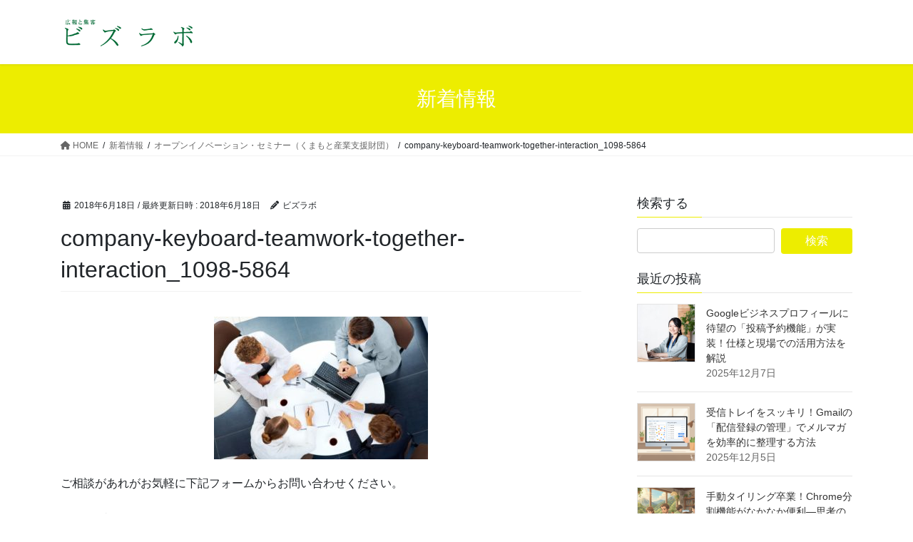

--- FILE ---
content_type: text/html; charset=UTF-8
request_url: https://biz-labo.biz/2018/06/184503.html/company-keyboard-teamwork-together-interaction_1098-5864
body_size: 16209
content:
<!DOCTYPE html>
<html lang="ja">
<head>
<meta charset="utf-8">
<meta http-equiv="X-UA-Compatible" content="IE=edge">
<meta name="viewport" content="width=device-width, initial-scale=1">
<!-- Google Tag Manager -->
<script>(function(w,d,s,l,i){w[l]=w[l]||[];w[l].push({'gtm.start':
new Date().getTime(),event:'gtm.js'});var f=d.getElementsByTagName(s)[0],
j=d.createElement(s),dl=l!='dataLayer'?'&l='+l:'';j.async=true;j.src=
'https://www.googletagmanager.com/gtm.js?id='+i+dl;f.parentNode.insertBefore(j,f);
})(window,document,'script','dataLayer','GTM-T7GHWFB');</script>
<!-- End Google Tag Manager --><title>company-keyboard-teamwork-together-interaction_1098-5864 | 広報支援・集客支援 熊本市｜ビズラボ</title>
<meta name='robots' content='max-image-preview:large' />
<link rel='dns-prefetch' href='//challenges.cloudflare.com' />
<link rel="alternate" type="application/rss+xml" title="広報支援・集客支援 熊本市｜ビズラボ &raquo; フィード" href="https://biz-labo.biz/feed" />
<link rel="alternate" type="application/rss+xml" title="広報支援・集客支援 熊本市｜ビズラボ &raquo; コメントフィード" href="https://biz-labo.biz/comments/feed" />
<link rel="alternate" type="application/rss+xml" title="広報支援・集客支援 熊本市｜ビズラボ &raquo; company-keyboard-teamwork-together-interaction_1098-5864 のコメントのフィード" href="https://biz-labo.biz/2018/06/184503.html/company-keyboard-teamwork-together-interaction_1098-5864/feed" />
<link rel="alternate" title="oEmbed (JSON)" type="application/json+oembed" href="https://biz-labo.biz/wp-json/oembed/1.0/embed?url=https%3A%2F%2Fbiz-labo.biz%2F2018%2F06%2F184503.html%2Fcompany-keyboard-teamwork-together-interaction_1098-5864" />
<link rel="alternate" title="oEmbed (XML)" type="text/xml+oembed" href="https://biz-labo.biz/wp-json/oembed/1.0/embed?url=https%3A%2F%2Fbiz-labo.biz%2F2018%2F06%2F184503.html%2Fcompany-keyboard-teamwork-together-interaction_1098-5864&#038;format=xml" />
<meta name="description" content="" /><style id='wp-img-auto-sizes-contain-inline-css' type='text/css'>
img:is([sizes=auto i],[sizes^="auto," i]){contain-intrinsic-size:3000px 1500px}
/*# sourceURL=wp-img-auto-sizes-contain-inline-css */
</style>
<link rel='stylesheet' id='vkExUnit_common_style-css' href='https://biz-labo.biz/wp-content/plugins/vk-all-in-one-expansion-unit/assets/css/vkExUnit_style.css?ver=9.112.4.0' type='text/css' media='all' />
<style id='vkExUnit_common_style-inline-css' type='text/css'>
:root {--ver_page_top_button_url:url(https://biz-labo.biz/wp-content/plugins/vk-all-in-one-expansion-unit/assets/images/to-top-btn-icon.svg);}@font-face {font-weight: normal;font-style: normal;font-family: "vk_sns";src: url("https://biz-labo.biz/wp-content/plugins/vk-all-in-one-expansion-unit/inc/sns/icons/fonts/vk_sns.eot?-bq20cj");src: url("https://biz-labo.biz/wp-content/plugins/vk-all-in-one-expansion-unit/inc/sns/icons/fonts/vk_sns.eot?#iefix-bq20cj") format("embedded-opentype"),url("https://biz-labo.biz/wp-content/plugins/vk-all-in-one-expansion-unit/inc/sns/icons/fonts/vk_sns.woff?-bq20cj") format("woff"),url("https://biz-labo.biz/wp-content/plugins/vk-all-in-one-expansion-unit/inc/sns/icons/fonts/vk_sns.ttf?-bq20cj") format("truetype"),url("https://biz-labo.biz/wp-content/plugins/vk-all-in-one-expansion-unit/inc/sns/icons/fonts/vk_sns.svg?-bq20cj#vk_sns") format("svg");}
.veu_promotion-alert__content--text {border: 1px solid rgba(0,0,0,0.125);padding: 0.5em 1em;border-radius: var(--vk-size-radius);margin-bottom: var(--vk-margin-block-bottom);font-size: 0.875rem;}/* Alert Content部分に段落タグを入れた場合に最後の段落の余白を0にする */.veu_promotion-alert__content--text p:last-of-type{margin-bottom:0;margin-top: 0;}
/*# sourceURL=vkExUnit_common_style-inline-css */
</style>
<style id='wp-emoji-styles-inline-css' type='text/css'>

	img.wp-smiley, img.emoji {
		display: inline !important;
		border: none !important;
		box-shadow: none !important;
		height: 1em !important;
		width: 1em !important;
		margin: 0 0.07em !important;
		vertical-align: -0.1em !important;
		background: none !important;
		padding: 0 !important;
	}
/*# sourceURL=wp-emoji-styles-inline-css */
</style>
<style id='wp-block-library-inline-css' type='text/css'>
:root{--wp-block-synced-color:#7a00df;--wp-block-synced-color--rgb:122,0,223;--wp-bound-block-color:var(--wp-block-synced-color);--wp-editor-canvas-background:#ddd;--wp-admin-theme-color:#007cba;--wp-admin-theme-color--rgb:0,124,186;--wp-admin-theme-color-darker-10:#006ba1;--wp-admin-theme-color-darker-10--rgb:0,107,160.5;--wp-admin-theme-color-darker-20:#005a87;--wp-admin-theme-color-darker-20--rgb:0,90,135;--wp-admin-border-width-focus:2px}@media (min-resolution:192dpi){:root{--wp-admin-border-width-focus:1.5px}}.wp-element-button{cursor:pointer}:root .has-very-light-gray-background-color{background-color:#eee}:root .has-very-dark-gray-background-color{background-color:#313131}:root .has-very-light-gray-color{color:#eee}:root .has-very-dark-gray-color{color:#313131}:root .has-vivid-green-cyan-to-vivid-cyan-blue-gradient-background{background:linear-gradient(135deg,#00d084,#0693e3)}:root .has-purple-crush-gradient-background{background:linear-gradient(135deg,#34e2e4,#4721fb 50%,#ab1dfe)}:root .has-hazy-dawn-gradient-background{background:linear-gradient(135deg,#faaca8,#dad0ec)}:root .has-subdued-olive-gradient-background{background:linear-gradient(135deg,#fafae1,#67a671)}:root .has-atomic-cream-gradient-background{background:linear-gradient(135deg,#fdd79a,#004a59)}:root .has-nightshade-gradient-background{background:linear-gradient(135deg,#330968,#31cdcf)}:root .has-midnight-gradient-background{background:linear-gradient(135deg,#020381,#2874fc)}:root{--wp--preset--font-size--normal:16px;--wp--preset--font-size--huge:42px}.has-regular-font-size{font-size:1em}.has-larger-font-size{font-size:2.625em}.has-normal-font-size{font-size:var(--wp--preset--font-size--normal)}.has-huge-font-size{font-size:var(--wp--preset--font-size--huge)}.has-text-align-center{text-align:center}.has-text-align-left{text-align:left}.has-text-align-right{text-align:right}.has-fit-text{white-space:nowrap!important}#end-resizable-editor-section{display:none}.aligncenter{clear:both}.items-justified-left{justify-content:flex-start}.items-justified-center{justify-content:center}.items-justified-right{justify-content:flex-end}.items-justified-space-between{justify-content:space-between}.screen-reader-text{border:0;clip-path:inset(50%);height:1px;margin:-1px;overflow:hidden;padding:0;position:absolute;width:1px;word-wrap:normal!important}.screen-reader-text:focus{background-color:#ddd;clip-path:none;color:#444;display:block;font-size:1em;height:auto;left:5px;line-height:normal;padding:15px 23px 14px;text-decoration:none;top:5px;width:auto;z-index:100000}html :where(.has-border-color){border-style:solid}html :where([style*=border-top-color]){border-top-style:solid}html :where([style*=border-right-color]){border-right-style:solid}html :where([style*=border-bottom-color]){border-bottom-style:solid}html :where([style*=border-left-color]){border-left-style:solid}html :where([style*=border-width]){border-style:solid}html :where([style*=border-top-width]){border-top-style:solid}html :where([style*=border-right-width]){border-right-style:solid}html :where([style*=border-bottom-width]){border-bottom-style:solid}html :where([style*=border-left-width]){border-left-style:solid}html :where(img[class*=wp-image-]){height:auto;max-width:100%}:where(figure){margin:0 0 1em}html :where(.is-position-sticky){--wp-admin--admin-bar--position-offset:var(--wp-admin--admin-bar--height,0px)}@media screen and (max-width:600px){html :where(.is-position-sticky){--wp-admin--admin-bar--position-offset:0px}}
.vk-cols--reverse{flex-direction:row-reverse}.vk-cols--hasbtn{margin-bottom:0}.vk-cols--hasbtn>.row>.vk_gridColumn_item,.vk-cols--hasbtn>.wp-block-column{position:relative;padding-bottom:3em}.vk-cols--hasbtn>.row>.vk_gridColumn_item>.wp-block-buttons,.vk-cols--hasbtn>.row>.vk_gridColumn_item>.vk_button,.vk-cols--hasbtn>.wp-block-column>.wp-block-buttons,.vk-cols--hasbtn>.wp-block-column>.vk_button{position:absolute;bottom:0;width:100%}.vk-cols--fit.wp-block-columns{gap:0}.vk-cols--fit.wp-block-columns,.vk-cols--fit.wp-block-columns:not(.is-not-stacked-on-mobile){margin-top:0;margin-bottom:0;justify-content:space-between}.vk-cols--fit.wp-block-columns>.wp-block-column *:last-child,.vk-cols--fit.wp-block-columns:not(.is-not-stacked-on-mobile)>.wp-block-column *:last-child{margin-bottom:0}.vk-cols--fit.wp-block-columns>.wp-block-column>.wp-block-cover,.vk-cols--fit.wp-block-columns:not(.is-not-stacked-on-mobile)>.wp-block-column>.wp-block-cover{margin-top:0}.vk-cols--fit.wp-block-columns.has-background,.vk-cols--fit.wp-block-columns:not(.is-not-stacked-on-mobile).has-background{padding:0}@media(max-width: 599px){.vk-cols--fit.wp-block-columns:not(.has-background)>.wp-block-column:not(.has-background),.vk-cols--fit.wp-block-columns:not(.is-not-stacked-on-mobile):not(.has-background)>.wp-block-column:not(.has-background){padding-left:0 !important;padding-right:0 !important}}@media(min-width: 782px){.vk-cols--fit.wp-block-columns .block-editor-block-list__block.wp-block-column:not(:first-child),.vk-cols--fit.wp-block-columns>.wp-block-column:not(:first-child),.vk-cols--fit.wp-block-columns:not(.is-not-stacked-on-mobile) .block-editor-block-list__block.wp-block-column:not(:first-child),.vk-cols--fit.wp-block-columns:not(.is-not-stacked-on-mobile)>.wp-block-column:not(:first-child){margin-left:0}}@media(min-width: 600px)and (max-width: 781px){.vk-cols--fit.wp-block-columns .wp-block-column:nth-child(2n),.vk-cols--fit.wp-block-columns:not(.is-not-stacked-on-mobile) .wp-block-column:nth-child(2n){margin-left:0}.vk-cols--fit.wp-block-columns .wp-block-column:not(:only-child),.vk-cols--fit.wp-block-columns:not(.is-not-stacked-on-mobile) .wp-block-column:not(:only-child){flex-basis:50% !important}}.vk-cols--fit--gap1.wp-block-columns{gap:1px}@media(min-width: 600px)and (max-width: 781px){.vk-cols--fit--gap1.wp-block-columns .wp-block-column:not(:only-child){flex-basis:calc(50% - 1px) !important}}.vk-cols--fit.vk-cols--grid>.block-editor-block-list__block,.vk-cols--fit.vk-cols--grid>.wp-block-column,.vk-cols--fit.vk-cols--grid:not(.is-not-stacked-on-mobile)>.block-editor-block-list__block,.vk-cols--fit.vk-cols--grid:not(.is-not-stacked-on-mobile)>.wp-block-column{flex-basis:50%;box-sizing:border-box}@media(max-width: 599px){.vk-cols--fit.vk-cols--grid.vk-cols--grid--alignfull>.wp-block-column:nth-child(2)>.wp-block-cover,.vk-cols--fit.vk-cols--grid.vk-cols--grid--alignfull>.wp-block-column:nth-child(2)>.vk_outer,.vk-cols--fit.vk-cols--grid:not(.is-not-stacked-on-mobile).vk-cols--grid--alignfull>.wp-block-column:nth-child(2)>.wp-block-cover,.vk-cols--fit.vk-cols--grid:not(.is-not-stacked-on-mobile).vk-cols--grid--alignfull>.wp-block-column:nth-child(2)>.vk_outer{width:100vw;margin-right:calc((100% - 100vw)/2);margin-left:calc((100% - 100vw)/2)}}@media(min-width: 600px){.vk-cols--fit.vk-cols--grid.vk-cols--grid--alignfull>.wp-block-column:nth-child(2)>.wp-block-cover,.vk-cols--fit.vk-cols--grid.vk-cols--grid--alignfull>.wp-block-column:nth-child(2)>.vk_outer,.vk-cols--fit.vk-cols--grid:not(.is-not-stacked-on-mobile).vk-cols--grid--alignfull>.wp-block-column:nth-child(2)>.wp-block-cover,.vk-cols--fit.vk-cols--grid:not(.is-not-stacked-on-mobile).vk-cols--grid--alignfull>.wp-block-column:nth-child(2)>.vk_outer{margin-right:calc(100% - 50vw);width:50vw}}@media(min-width: 600px){.vk-cols--fit.vk-cols--grid.vk-cols--grid--alignfull.vk-cols--reverse>.wp-block-column,.vk-cols--fit.vk-cols--grid:not(.is-not-stacked-on-mobile).vk-cols--grid--alignfull.vk-cols--reverse>.wp-block-column{margin-left:0;margin-right:0}.vk-cols--fit.vk-cols--grid.vk-cols--grid--alignfull.vk-cols--reverse>.wp-block-column:nth-child(2)>.wp-block-cover,.vk-cols--fit.vk-cols--grid.vk-cols--grid--alignfull.vk-cols--reverse>.wp-block-column:nth-child(2)>.vk_outer,.vk-cols--fit.vk-cols--grid:not(.is-not-stacked-on-mobile).vk-cols--grid--alignfull.vk-cols--reverse>.wp-block-column:nth-child(2)>.wp-block-cover,.vk-cols--fit.vk-cols--grid:not(.is-not-stacked-on-mobile).vk-cols--grid--alignfull.vk-cols--reverse>.wp-block-column:nth-child(2)>.vk_outer{margin-left:calc(100% - 50vw)}}.vk-cols--menu h2,.vk-cols--menu h3,.vk-cols--menu h4,.vk-cols--menu h5{margin-bottom:.2em;text-shadow:#000 0 0 10px}.vk-cols--menu h2:first-child,.vk-cols--menu h3:first-child,.vk-cols--menu h4:first-child,.vk-cols--menu h5:first-child{margin-top:0}.vk-cols--menu p{margin-bottom:1rem;text-shadow:#000 0 0 10px}.vk-cols--menu .wp-block-cover__inner-container:last-child{margin-bottom:0}.vk-cols--fitbnrs .wp-block-column .wp-block-cover:hover img{filter:unset}.vk-cols--fitbnrs .wp-block-column .wp-block-cover:hover{background-color:unset}.vk-cols--fitbnrs .wp-block-column .wp-block-cover:hover .wp-block-cover__image-background{filter:unset !important}.vk-cols--fitbnrs .wp-block-cover .wp-block-cover__inner-container{position:absolute;height:100%;width:100%}.vk-cols--fitbnrs .vk_button{height:100%;margin:0}.vk-cols--fitbnrs .vk_button .vk_button_btn,.vk-cols--fitbnrs .vk_button .btn{height:100%;width:100%;border:none;box-shadow:none;background-color:unset !important;transition:unset}.vk-cols--fitbnrs .vk_button .vk_button_btn:hover,.vk-cols--fitbnrs .vk_button .btn:hover{transition:unset}.vk-cols--fitbnrs .vk_button .vk_button_btn:after,.vk-cols--fitbnrs .vk_button .btn:after{border:none}.vk-cols--fitbnrs .vk_button .vk_button_link_txt{width:100%;position:absolute;top:50%;left:50%;transform:translateY(-50%) translateX(-50%);font-size:2rem;text-shadow:#000 0 0 10px}.vk-cols--fitbnrs .vk_button .vk_button_link_subCaption{width:100%;position:absolute;top:calc(50% + 2.2em);left:50%;transform:translateY(-50%) translateX(-50%);text-shadow:#000 0 0 10px}@media(min-width: 992px){.vk-cols--media.wp-block-columns{gap:3rem}}.vk-fit-map figure{margin-bottom:0}.vk-fit-map iframe{position:relative;margin-bottom:0;display:block;max-height:400px;width:100vw}.vk-fit-map:is(.alignfull,.alignwide) div{max-width:100%}.vk-table--th--width25 :where(tr>*:first-child){width:25%}.vk-table--th--width30 :where(tr>*:first-child){width:30%}.vk-table--th--width35 :where(tr>*:first-child){width:35%}.vk-table--th--width40 :where(tr>*:first-child){width:40%}.vk-table--th--bg-bright :where(tr>*:first-child){background-color:var(--wp--preset--color--bg-secondary, rgba(0, 0, 0, 0.05))}@media(max-width: 599px){.vk-table--mobile-block :is(th,td){width:100%;display:block}.vk-table--mobile-block.wp-block-table table :is(th,td){border-top:none}}.vk-table--width--th25 :where(tr>*:first-child){width:25%}.vk-table--width--th30 :where(tr>*:first-child){width:30%}.vk-table--width--th35 :where(tr>*:first-child){width:35%}.vk-table--width--th40 :where(tr>*:first-child){width:40%}.no-margin{margin:0}@media(max-width: 599px){.wp-block-image.vk-aligncenter--mobile>.alignright{float:none;margin-left:auto;margin-right:auto}.vk-no-padding-horizontal--mobile{padding-left:0 !important;padding-right:0 !important}}
/* VK Color Palettes */

/*# sourceURL=wp-block-library-inline-css */
</style><style id='wp-block-paragraph-inline-css' type='text/css'>
.is-small-text{font-size:.875em}.is-regular-text{font-size:1em}.is-large-text{font-size:2.25em}.is-larger-text{font-size:3em}.has-drop-cap:not(:focus):first-letter{float:left;font-size:8.4em;font-style:normal;font-weight:100;line-height:.68;margin:.05em .1em 0 0;text-transform:uppercase}body.rtl .has-drop-cap:not(:focus):first-letter{float:none;margin-left:.1em}p.has-drop-cap.has-background{overflow:hidden}:root :where(p.has-background){padding:1.25em 2.375em}:where(p.has-text-color:not(.has-link-color)) a{color:inherit}p.has-text-align-left[style*="writing-mode:vertical-lr"],p.has-text-align-right[style*="writing-mode:vertical-rl"]{rotate:180deg}
/*# sourceURL=https://biz-labo.biz/wp-includes/blocks/paragraph/style.min.css */
</style>
<style id='global-styles-inline-css' type='text/css'>
:root{--wp--preset--aspect-ratio--square: 1;--wp--preset--aspect-ratio--4-3: 4/3;--wp--preset--aspect-ratio--3-4: 3/4;--wp--preset--aspect-ratio--3-2: 3/2;--wp--preset--aspect-ratio--2-3: 2/3;--wp--preset--aspect-ratio--16-9: 16/9;--wp--preset--aspect-ratio--9-16: 9/16;--wp--preset--color--black: #000000;--wp--preset--color--cyan-bluish-gray: #abb8c3;--wp--preset--color--white: #ffffff;--wp--preset--color--pale-pink: #f78da7;--wp--preset--color--vivid-red: #cf2e2e;--wp--preset--color--luminous-vivid-orange: #ff6900;--wp--preset--color--luminous-vivid-amber: #fcb900;--wp--preset--color--light-green-cyan: #7bdcb5;--wp--preset--color--vivid-green-cyan: #00d084;--wp--preset--color--pale-cyan-blue: #8ed1fc;--wp--preset--color--vivid-cyan-blue: #0693e3;--wp--preset--color--vivid-purple: #9b51e0;--wp--preset--gradient--vivid-cyan-blue-to-vivid-purple: linear-gradient(135deg,rgb(6,147,227) 0%,rgb(155,81,224) 100%);--wp--preset--gradient--light-green-cyan-to-vivid-green-cyan: linear-gradient(135deg,rgb(122,220,180) 0%,rgb(0,208,130) 100%);--wp--preset--gradient--luminous-vivid-amber-to-luminous-vivid-orange: linear-gradient(135deg,rgb(252,185,0) 0%,rgb(255,105,0) 100%);--wp--preset--gradient--luminous-vivid-orange-to-vivid-red: linear-gradient(135deg,rgb(255,105,0) 0%,rgb(207,46,46) 100%);--wp--preset--gradient--very-light-gray-to-cyan-bluish-gray: linear-gradient(135deg,rgb(238,238,238) 0%,rgb(169,184,195) 100%);--wp--preset--gradient--cool-to-warm-spectrum: linear-gradient(135deg,rgb(74,234,220) 0%,rgb(151,120,209) 20%,rgb(207,42,186) 40%,rgb(238,44,130) 60%,rgb(251,105,98) 80%,rgb(254,248,76) 100%);--wp--preset--gradient--blush-light-purple: linear-gradient(135deg,rgb(255,206,236) 0%,rgb(152,150,240) 100%);--wp--preset--gradient--blush-bordeaux: linear-gradient(135deg,rgb(254,205,165) 0%,rgb(254,45,45) 50%,rgb(107,0,62) 100%);--wp--preset--gradient--luminous-dusk: linear-gradient(135deg,rgb(255,203,112) 0%,rgb(199,81,192) 50%,rgb(65,88,208) 100%);--wp--preset--gradient--pale-ocean: linear-gradient(135deg,rgb(255,245,203) 0%,rgb(182,227,212) 50%,rgb(51,167,181) 100%);--wp--preset--gradient--electric-grass: linear-gradient(135deg,rgb(202,248,128) 0%,rgb(113,206,126) 100%);--wp--preset--gradient--midnight: linear-gradient(135deg,rgb(2,3,129) 0%,rgb(40,116,252) 100%);--wp--preset--font-size--small: 13px;--wp--preset--font-size--medium: 20px;--wp--preset--font-size--large: 36px;--wp--preset--font-size--x-large: 42px;--wp--preset--spacing--20: 0.44rem;--wp--preset--spacing--30: 0.67rem;--wp--preset--spacing--40: 1rem;--wp--preset--spacing--50: 1.5rem;--wp--preset--spacing--60: 2.25rem;--wp--preset--spacing--70: 3.38rem;--wp--preset--spacing--80: 5.06rem;--wp--preset--shadow--natural: 6px 6px 9px rgba(0, 0, 0, 0.2);--wp--preset--shadow--deep: 12px 12px 50px rgba(0, 0, 0, 0.4);--wp--preset--shadow--sharp: 6px 6px 0px rgba(0, 0, 0, 0.2);--wp--preset--shadow--outlined: 6px 6px 0px -3px rgb(255, 255, 255), 6px 6px rgb(0, 0, 0);--wp--preset--shadow--crisp: 6px 6px 0px rgb(0, 0, 0);}:where(.is-layout-flex){gap: 0.5em;}:where(.is-layout-grid){gap: 0.5em;}body .is-layout-flex{display: flex;}.is-layout-flex{flex-wrap: wrap;align-items: center;}.is-layout-flex > :is(*, div){margin: 0;}body .is-layout-grid{display: grid;}.is-layout-grid > :is(*, div){margin: 0;}:where(.wp-block-columns.is-layout-flex){gap: 2em;}:where(.wp-block-columns.is-layout-grid){gap: 2em;}:where(.wp-block-post-template.is-layout-flex){gap: 1.25em;}:where(.wp-block-post-template.is-layout-grid){gap: 1.25em;}.has-black-color{color: var(--wp--preset--color--black) !important;}.has-cyan-bluish-gray-color{color: var(--wp--preset--color--cyan-bluish-gray) !important;}.has-white-color{color: var(--wp--preset--color--white) !important;}.has-pale-pink-color{color: var(--wp--preset--color--pale-pink) !important;}.has-vivid-red-color{color: var(--wp--preset--color--vivid-red) !important;}.has-luminous-vivid-orange-color{color: var(--wp--preset--color--luminous-vivid-orange) !important;}.has-luminous-vivid-amber-color{color: var(--wp--preset--color--luminous-vivid-amber) !important;}.has-light-green-cyan-color{color: var(--wp--preset--color--light-green-cyan) !important;}.has-vivid-green-cyan-color{color: var(--wp--preset--color--vivid-green-cyan) !important;}.has-pale-cyan-blue-color{color: var(--wp--preset--color--pale-cyan-blue) !important;}.has-vivid-cyan-blue-color{color: var(--wp--preset--color--vivid-cyan-blue) !important;}.has-vivid-purple-color{color: var(--wp--preset--color--vivid-purple) !important;}.has-black-background-color{background-color: var(--wp--preset--color--black) !important;}.has-cyan-bluish-gray-background-color{background-color: var(--wp--preset--color--cyan-bluish-gray) !important;}.has-white-background-color{background-color: var(--wp--preset--color--white) !important;}.has-pale-pink-background-color{background-color: var(--wp--preset--color--pale-pink) !important;}.has-vivid-red-background-color{background-color: var(--wp--preset--color--vivid-red) !important;}.has-luminous-vivid-orange-background-color{background-color: var(--wp--preset--color--luminous-vivid-orange) !important;}.has-luminous-vivid-amber-background-color{background-color: var(--wp--preset--color--luminous-vivid-amber) !important;}.has-light-green-cyan-background-color{background-color: var(--wp--preset--color--light-green-cyan) !important;}.has-vivid-green-cyan-background-color{background-color: var(--wp--preset--color--vivid-green-cyan) !important;}.has-pale-cyan-blue-background-color{background-color: var(--wp--preset--color--pale-cyan-blue) !important;}.has-vivid-cyan-blue-background-color{background-color: var(--wp--preset--color--vivid-cyan-blue) !important;}.has-vivid-purple-background-color{background-color: var(--wp--preset--color--vivid-purple) !important;}.has-black-border-color{border-color: var(--wp--preset--color--black) !important;}.has-cyan-bluish-gray-border-color{border-color: var(--wp--preset--color--cyan-bluish-gray) !important;}.has-white-border-color{border-color: var(--wp--preset--color--white) !important;}.has-pale-pink-border-color{border-color: var(--wp--preset--color--pale-pink) !important;}.has-vivid-red-border-color{border-color: var(--wp--preset--color--vivid-red) !important;}.has-luminous-vivid-orange-border-color{border-color: var(--wp--preset--color--luminous-vivid-orange) !important;}.has-luminous-vivid-amber-border-color{border-color: var(--wp--preset--color--luminous-vivid-amber) !important;}.has-light-green-cyan-border-color{border-color: var(--wp--preset--color--light-green-cyan) !important;}.has-vivid-green-cyan-border-color{border-color: var(--wp--preset--color--vivid-green-cyan) !important;}.has-pale-cyan-blue-border-color{border-color: var(--wp--preset--color--pale-cyan-blue) !important;}.has-vivid-cyan-blue-border-color{border-color: var(--wp--preset--color--vivid-cyan-blue) !important;}.has-vivid-purple-border-color{border-color: var(--wp--preset--color--vivid-purple) !important;}.has-vivid-cyan-blue-to-vivid-purple-gradient-background{background: var(--wp--preset--gradient--vivid-cyan-blue-to-vivid-purple) !important;}.has-light-green-cyan-to-vivid-green-cyan-gradient-background{background: var(--wp--preset--gradient--light-green-cyan-to-vivid-green-cyan) !important;}.has-luminous-vivid-amber-to-luminous-vivid-orange-gradient-background{background: var(--wp--preset--gradient--luminous-vivid-amber-to-luminous-vivid-orange) !important;}.has-luminous-vivid-orange-to-vivid-red-gradient-background{background: var(--wp--preset--gradient--luminous-vivid-orange-to-vivid-red) !important;}.has-very-light-gray-to-cyan-bluish-gray-gradient-background{background: var(--wp--preset--gradient--very-light-gray-to-cyan-bluish-gray) !important;}.has-cool-to-warm-spectrum-gradient-background{background: var(--wp--preset--gradient--cool-to-warm-spectrum) !important;}.has-blush-light-purple-gradient-background{background: var(--wp--preset--gradient--blush-light-purple) !important;}.has-blush-bordeaux-gradient-background{background: var(--wp--preset--gradient--blush-bordeaux) !important;}.has-luminous-dusk-gradient-background{background: var(--wp--preset--gradient--luminous-dusk) !important;}.has-pale-ocean-gradient-background{background: var(--wp--preset--gradient--pale-ocean) !important;}.has-electric-grass-gradient-background{background: var(--wp--preset--gradient--electric-grass) !important;}.has-midnight-gradient-background{background: var(--wp--preset--gradient--midnight) !important;}.has-small-font-size{font-size: var(--wp--preset--font-size--small) !important;}.has-medium-font-size{font-size: var(--wp--preset--font-size--medium) !important;}.has-large-font-size{font-size: var(--wp--preset--font-size--large) !important;}.has-x-large-font-size{font-size: var(--wp--preset--font-size--x-large) !important;}
/*# sourceURL=global-styles-inline-css */
</style>

<style id='classic-theme-styles-inline-css' type='text/css'>
/*! This file is auto-generated */
.wp-block-button__link{color:#fff;background-color:#32373c;border-radius:9999px;box-shadow:none;text-decoration:none;padding:calc(.667em + 2px) calc(1.333em + 2px);font-size:1.125em}.wp-block-file__button{background:#32373c;color:#fff;text-decoration:none}
/*# sourceURL=/wp-includes/css/classic-themes.min.css */
</style>
<link rel='stylesheet' id='vk-swiper-style-css' href='https://biz-labo.biz/wp-content/plugins/vk-blocks/vendor/vektor-inc/vk-swiper/src/assets/css/swiper-bundle.min.css?ver=11.0.2' type='text/css' media='all' />
<link rel='stylesheet' id='bootstrap-4-style-css' href='https://biz-labo.biz/wp-content/themes/lightning/_g2/library/bootstrap-4/css/bootstrap.min.css?ver=4.5.0' type='text/css' media='all' />
<link rel='stylesheet' id='lightning-common-style-css' href='https://biz-labo.biz/wp-content/themes/lightning/_g2/assets/css/common.css?ver=15.32.3' type='text/css' media='all' />
<style id='lightning-common-style-inline-css' type='text/css'>
/* vk-mobile-nav */:root {--vk-mobile-nav-menu-btn-bg-src: url("https://biz-labo.biz/wp-content/themes/lightning/_g2/inc/vk-mobile-nav/package/images/vk-menu-btn-black.svg");--vk-mobile-nav-menu-btn-close-bg-src: url("https://biz-labo.biz/wp-content/themes/lightning/_g2/inc/vk-mobile-nav/package/images/vk-menu-close-black.svg");--vk-menu-acc-icon-open-black-bg-src: url("https://biz-labo.biz/wp-content/themes/lightning/_g2/inc/vk-mobile-nav/package/images/vk-menu-acc-icon-open-black.svg");--vk-menu-acc-icon-open-white-bg-src: url("https://biz-labo.biz/wp-content/themes/lightning/_g2/inc/vk-mobile-nav/package/images/vk-menu-acc-icon-open-white.svg");--vk-menu-acc-icon-close-black-bg-src: url("https://biz-labo.biz/wp-content/themes/lightning/_g2/inc/vk-mobile-nav/package/images/vk-menu-close-black.svg");--vk-menu-acc-icon-close-white-bg-src: url("https://biz-labo.biz/wp-content/themes/lightning/_g2/inc/vk-mobile-nav/package/images/vk-menu-close-white.svg");}
/*# sourceURL=lightning-common-style-inline-css */
</style>
<link rel='stylesheet' id='lightning-design-style-css' href='https://biz-labo.biz/wp-content/themes/lightning/_g2/design-skin/origin2/css/style.css?ver=15.32.3' type='text/css' media='all' />
<style id='lightning-design-style-inline-css' type='text/css'>
:root {--color-key:#eded00;--wp--preset--color--vk-color-primary:#eded00;--color-key-dark:#81d742;}
/* ltg common custom */:root {--vk-menu-acc-btn-border-color:#333;--vk-color-primary:#eded00;--vk-color-primary-dark:#81d742;--vk-color-primary-vivid:#ffff00;--color-key:#eded00;--wp--preset--color--vk-color-primary:#eded00;--color-key-dark:#81d742;}.veu_color_txt_key { color:#81d742 ; }.veu_color_bg_key { background-color:#81d742 ; }.veu_color_border_key { border-color:#81d742 ; }.btn-default { border-color:#eded00;color:#eded00;}.btn-default:focus,.btn-default:hover { border-color:#eded00;background-color: #eded00; }.wp-block-search__button,.btn-primary { background-color:#eded00;border-color:#81d742; }.wp-block-search__button:focus,.wp-block-search__button:hover,.btn-primary:not(:disabled):not(.disabled):active,.btn-primary:focus,.btn-primary:hover { background-color:#81d742;border-color:#eded00; }.btn-outline-primary { color : #eded00 ; border-color:#eded00; }.btn-outline-primary:not(:disabled):not(.disabled):active,.btn-outline-primary:focus,.btn-outline-primary:hover { color : #fff; background-color:#eded00;border-color:#81d742; }a { color:#337ab7; }
.tagcloud a:before { font-family: "Font Awesome 5 Free";content: "\f02b";font-weight: bold; }
.media .media-body .media-heading a:hover { color:#eded00; }@media (min-width: 768px){.gMenu > li:before,.gMenu > li.menu-item-has-children::after { border-bottom-color:#81d742 }.gMenu li li { background-color:#81d742 }.gMenu li li a:hover { background-color:#eded00; }} /* @media (min-width: 768px) */.page-header { background-color:#eded00; }h2,.mainSection-title { border-top-color:#eded00; }h3:after,.subSection-title:after { border-bottom-color:#eded00; }ul.page-numbers li span.page-numbers.current,.page-link dl .post-page-numbers.current { background-color:#eded00; }.pager li > a { border-color:#eded00;color:#eded00;}.pager li > a:hover { background-color:#eded00;color:#fff;}.siteFooter { border-top-color:#eded00; }dt { border-left-color:#eded00; }:root {--g_nav_main_acc_icon_open_url:url(https://biz-labo.biz/wp-content/themes/lightning/_g2/inc/vk-mobile-nav/package/images/vk-menu-acc-icon-open-black.svg);--g_nav_main_acc_icon_close_url: url(https://biz-labo.biz/wp-content/themes/lightning/_g2/inc/vk-mobile-nav/package/images/vk-menu-close-black.svg);--g_nav_sub_acc_icon_open_url: url(https://biz-labo.biz/wp-content/themes/lightning/_g2/inc/vk-mobile-nav/package/images/vk-menu-acc-icon-open-white.svg);--g_nav_sub_acc_icon_close_url: url(https://biz-labo.biz/wp-content/themes/lightning/_g2/inc/vk-mobile-nav/package/images/vk-menu-close-white.svg);}
/*# sourceURL=lightning-design-style-inline-css */
</style>
<link rel='stylesheet' id='veu-cta-css' href='https://biz-labo.biz/wp-content/plugins/vk-all-in-one-expansion-unit/inc/call-to-action/package/assets/css/style.css?ver=9.112.4.0' type='text/css' media='all' />
<link rel='stylesheet' id='vk-blocks-build-css-css' href='https://biz-labo.biz/wp-content/plugins/vk-blocks/build/block-build.css?ver=1.115.0.1' type='text/css' media='all' />
<style id='vk-blocks-build-css-inline-css' type='text/css'>

	:root {
		--vk_image-mask-circle: url(https://biz-labo.biz/wp-content/plugins/vk-blocks/inc/vk-blocks/images/circle.svg);
		--vk_image-mask-wave01: url(https://biz-labo.biz/wp-content/plugins/vk-blocks/inc/vk-blocks/images/wave01.svg);
		--vk_image-mask-wave02: url(https://biz-labo.biz/wp-content/plugins/vk-blocks/inc/vk-blocks/images/wave02.svg);
		--vk_image-mask-wave03: url(https://biz-labo.biz/wp-content/plugins/vk-blocks/inc/vk-blocks/images/wave03.svg);
		--vk_image-mask-wave04: url(https://biz-labo.biz/wp-content/plugins/vk-blocks/inc/vk-blocks/images/wave04.svg);
	}
	

	:root {

		--vk-balloon-border-width:1px;

		--vk-balloon-speech-offset:-12px;
	}
	

	:root {
		--vk_flow-arrow: url(https://biz-labo.biz/wp-content/plugins/vk-blocks/inc/vk-blocks/images/arrow_bottom.svg);
	}
	
/*# sourceURL=vk-blocks-build-css-inline-css */
</style>
<link rel='stylesheet' id='lightning-theme-style-css' href='https://biz-labo.biz/wp-content/themes/lightning-child-sample/style.css?ver=15.32.3' type='text/css' media='all' />
<link rel='stylesheet' id='vk-font-awesome-css' href='https://biz-labo.biz/wp-content/themes/lightning/vendor/vektor-inc/font-awesome-versions/src/versions/6/css/all.min.css?ver=6.6.0' type='text/css' media='all' />
<script type="text/javascript" src="https://biz-labo.biz/wp-includes/js/jquery/jquery.min.js?ver=3.7.1" id="jquery-core-js"></script>
<script type="text/javascript" src="https://biz-labo.biz/wp-includes/js/jquery/jquery-migrate.min.js?ver=3.4.1" id="jquery-migrate-js"></script>
<link rel="https://api.w.org/" href="https://biz-labo.biz/wp-json/" /><link rel="alternate" title="JSON" type="application/json" href="https://biz-labo.biz/wp-json/wp/v2/media/4510" /><link rel="EditURI" type="application/rsd+xml" title="RSD" href="https://biz-labo.biz/xmlrpc.php?rsd" />

<link rel="canonical" href="https://biz-labo.biz/2018/06/184503.html/company-keyboard-teamwork-together-interaction_1098-5864" />
<link rel='shortlink' href='https://biz-labo.biz/?p=4510' />
<script type="application/ld+json">
{
    "@context": "https://schema.org",
    "@type": "BreadcrumbList",
    "itemListElement": [
        {
            "@type": "ListItem",
            "position": 1,
            "name": "フロントページ",
            "item": "https://biz-labo.biz"
        },
        {
            "@type": "ListItem",
            "position": 2,
            "name": "company-keyboard-teamwork-together-interaction_1098-5864"
        },
        {
            "@type": "ListItem",
            "position": 3,
            "name": "company-keyboard-teamwork-together-interaction_1098-5864"
        }
    ]
}</script><style id="lightning-color-custom-for-plugins" type="text/css">/* ltg theme common */.color_key_bg,.color_key_bg_hover:hover{background-color: #eded00;}.color_key_txt,.color_key_txt_hover:hover{color: #eded00;}.color_key_border,.color_key_border_hover:hover{border-color: #eded00;}.color_key_dark_bg,.color_key_dark_bg_hover:hover{background-color: #81d742;}.color_key_dark_txt,.color_key_dark_txt_hover:hover{color: #81d742;}.color_key_dark_border,.color_key_dark_border_hover:hover{border-color: #81d742;}</style><!-- [ VK All in One Expansion Unit OGP ] -->
<meta property="og:site_name" content="広報支援・集客支援 熊本市｜ビズラボ" />
<meta property="og:url" content="https://biz-labo.biz/2018/06/184503.html/company-keyboard-teamwork-together-interaction_1098-5864" />
<meta property="og:title" content="company-keyboard-teamwork-together-interaction_1098-5864 | 広報支援・集客支援 熊本市｜ビズラボ" />
<meta property="og:description" content="" />
<meta property="og:type" content="article" />
<meta property="og:image" content="https://biz-labo.biz/wp-content/uploads/2018/10/Logo2018-10-01.png" />
<meta property="og:image:width" content="298" />
<meta property="og:image:height" content="78" />
<!-- [ / VK All in One Expansion Unit OGP ] -->
<link rel="icon" href="https://biz-labo.biz/wp-content/uploads/2017/10/cropped-logo-circle-32x32.png" sizes="32x32" />
<link rel="icon" href="https://biz-labo.biz/wp-content/uploads/2017/10/cropped-logo-circle-192x192.png" sizes="192x192" />
<link rel="apple-touch-icon" href="https://biz-labo.biz/wp-content/uploads/2017/10/cropped-logo-circle-180x180.png" />
<meta name="msapplication-TileImage" content="https://biz-labo.biz/wp-content/uploads/2017/10/cropped-logo-circle-270x270.png" />
<!-- [ VK All in One Expansion Unit Article Structure Data ] --><script type="application/ld+json">{"@context":"https://schema.org/","@type":"Article","headline":"company-keyboard-teamwork-together-interaction_1098-5864","image":"","datePublished":"2018-06-18T19:11:07+09:00","dateModified":"2018-06-18T19:11:07+09:00","author":{"@type":"","name":"ビズラボ","url":"https://biz-labo.biz/","sameAs":""}}</script><!-- [ / VK All in One Expansion Unit Article Structure Data ] -->
<link rel='stylesheet' id='contact-form-7-css' href='https://biz-labo.biz/wp-content/plugins/contact-form-7/includes/css/styles.css?ver=6.1.4' type='text/css' media='all' />
</head>
<body class="attachment wp-singular attachment-template-default single single-attachment postid-4510 attachmentid-4510 attachment-jpeg wp-theme-lightning wp-child-theme-lightning-child-sample vk-blocks fa_v6_css post-name-company-keyboard-teamwork-together-interaction_1098-5864 post-type-attachment sidebar-fix sidebar-fix-priority-top bootstrap4 device-pc">
<a class="skip-link screen-reader-text" href="#main">コンテンツへスキップ</a>
<a class="skip-link screen-reader-text" href="#vk-mobile-nav">ナビゲーションに移動</a>
<!-- Google Tag Manager (noscript) -->
    <noscript><iframe src="https://www.googletagmanager.com/ns.html?id=GTM-T7GHWFB" title="Google Tag Manager (noscript)" height="0" width="0" style="display:none;visibility:hidden"></iframe></noscript>
    <!-- End Google Tag Manager (noscript) --><header class="siteHeader">
		<div class="container siteHeadContainer">
		<div class="navbar-header">
						<p class="navbar-brand siteHeader_logo">
			<a href="https://biz-labo.biz/">
				<span><img src="https://biz-labo.biz/wp-content/uploads/2018/10/logo_logo.png" alt="広報支援・集客支援 熊本市｜ビズラボ" /></span>
			</a>
			</p>
					</div>

			</div>
	</header>

<div class="section page-header"><div class="container"><div class="row"><div class="col-md-12">
<div class="page-header_pageTitle">
新着情報</div>
</div></div></div></div><!-- [ /.page-header ] -->


<!-- [ .breadSection ] --><div class="section breadSection"><div class="container"><div class="row"><ol class="breadcrumb" itemscope itemtype="https://schema.org/BreadcrumbList"><li id="panHome" itemprop="itemListElement" itemscope itemtype="http://schema.org/ListItem"><a itemprop="item" href="https://biz-labo.biz/"><span itemprop="name"><i class="fa fa-home"></i> HOME</span></a><meta itemprop="position" content="1" /></li><li itemprop="itemListElement" itemscope itemtype="http://schema.org/ListItem"><a itemprop="item" href="https://biz-labo.biz/posts"><span itemprop="name">新着情報</span></a><meta itemprop="position" content="2" /></li><li itemprop="itemListElement" itemscope itemtype="http://schema.org/ListItem"><a itemprop="item" href="https://biz-labo.biz/2018/06/184503.html"><span itemprop="name">オープンイノベーション・セミナー（くまもと産業支援財団）</span></a><meta itemprop="position" content="3" /></li><li><span>company-keyboard-teamwork-together-interaction_1098-5864</span><meta itemprop="position" content="4" /></li></ol></div></div></div><!-- [ /.breadSection ] -->

<div class="section siteContent">
<div class="container">
<div class="row">

	<div class="col mainSection mainSection-col-two baseSection vk_posts-mainSection" id="main" role="main">
				<article id="post-4510" class="entry entry-full post-4510 attachment type-attachment status-inherit hentry">

	
	
		<header class="entry-header">
			<div class="entry-meta">


<span class="published entry-meta_items">2018年6月18日</span>

<span class="entry-meta_items entry-meta_updated">/ 最終更新日時 : <span class="updated">2018年6月18日</span></span>


	
	<span class="vcard author entry-meta_items entry-meta_items_author"><span class="fn">ビズラボ</span></span>




</div>
				<h1 class="entry-title">
											company-keyboard-teamwork-together-interaction_1098-5864									</h1>
		</header>

	
	
	<div class="entry-body">
				<p class="attachment"><a href='https://biz-labo.biz/wp-content/uploads/2018/06/company-keyboard-teamwork-together-interaction_1098-5864.jpg'><img fetchpriority="high" decoding="async" width="300" height="200" src="https://biz-labo.biz/wp-content/uploads/2018/06/company-keyboard-teamwork-together-interaction_1098-5864-300x200.jpg" class="attachment-medium size-medium" alt="" srcset="https://biz-labo.biz/wp-content/uploads/2018/06/company-keyboard-teamwork-together-interaction_1098-5864-300x200.jpg 300w, https://biz-labo.biz/wp-content/uploads/2018/06/company-keyboard-teamwork-together-interaction_1098-5864.jpg 626w" sizes="(max-width: 300px) 100vw, 300px" /></a></p>

<p>ご相談があれがお気軽に下記フォームからお問い合わせください。</p>



<div class="wp-block-contact-form-7-contact-form-selector">
<div class="wpcf7 no-js" id="wpcf7-f2282-p4510-o1" lang="ja" dir="ltr" data-wpcf7-id="2282">
<div class="screen-reader-response"><p role="status" aria-live="polite" aria-atomic="true"></p> <ul></ul></div>
<form action="/2018/06/184503.html/company-keyboard-teamwork-together-interaction_1098-5864#wpcf7-f2282-p4510-o1" method="post" class="wpcf7-form init" aria-label="コンタクトフォーム" novalidate="novalidate" data-status="init">
<fieldset class="hidden-fields-container"><input type="hidden" name="_wpcf7" value="2282" /><input type="hidden" name="_wpcf7_version" value="6.1.4" /><input type="hidden" name="_wpcf7_locale" value="ja" /><input type="hidden" name="_wpcf7_unit_tag" value="wpcf7-f2282-p4510-o1" /><input type="hidden" name="_wpcf7_container_post" value="4510" /><input type="hidden" name="_wpcf7_posted_data_hash" value="" />
</fieldset>
<div class="wpcf7-turnstile cf-turnstile" data-sitekey="0x4AAAAAABpVnyzUAKCoS9ia" data-response-field-name="_wpcf7_turnstile_response"></div>

<p>お名前 (必須)
</p>
<p><span class="wpcf7-form-control-wrap" data-name="your-name"><input size="40" maxlength="400" class="wpcf7-form-control wpcf7-text wpcf7-validates-as-required" aria-required="true" aria-invalid="false" value="" type="text" name="your-name" /></span>
</p>
<p>メールアドレス (必須)
</p>
<p><span class="wpcf7-form-control-wrap" data-name="your-email"><input size="40" maxlength="400" class="wpcf7-form-control wpcf7-email wpcf7-validates-as-required wpcf7-text wpcf7-validates-as-email" aria-required="true" aria-invalid="false" value="" type="email" name="your-email" /></span>
</p>
<p>題名
</p>
<p><span class="wpcf7-form-control-wrap" data-name="your-subject"><input size="40" maxlength="400" class="wpcf7-form-control wpcf7-text" aria-invalid="false" value="" type="text" name="your-subject" /></span>
</p>
<p>メッセージ本文
</p>
<p><span class="wpcf7-form-control-wrap" data-name="your-message"><textarea cols="40" rows="10" maxlength="2000" class="wpcf7-form-control wpcf7-textarea" aria-invalid="false" name="your-message"></textarea></span>
</p>
<p><span class="wpcf7-form-control-wrap" data-name="acceptance-881"><span class="wpcf7-form-control wpcf7-acceptance"><span class="wpcf7-list-item"><input type="checkbox" name="acceptance-881" value="1" aria-invalid="false" /></span></span></span>入力内容に間違いがなければチェックを入れてください。
</p>
<p><input class="wpcf7-form-control wpcf7-submit has-spinner" type="submit" value="送信" />
</p><p style="display: none !important;" class="akismet-fields-container" data-prefix="_wpcf7_ak_"><label>&#916;<textarea name="_wpcf7_ak_hp_textarea" cols="45" rows="8" maxlength="100"></textarea></label><input type="hidden" id="ak_js_1" name="_wpcf7_ak_js" value="216"/><script>document.getElementById( "ak_js_1" ).setAttribute( "value", ( new Date() ).getTime() );</script></p><div class="wpcf7-response-output" aria-hidden="true"></div>
</form>
</div>
</div>
			</div>

	
	
	
	
		<div class="entry-footer">

			
		</div><!-- [ /.entry-footer ] -->
	
	
			
		<div id="comments" class="comments-area">
	
		
		
		
			<div id="respond" class="comment-respond">
		<h3 id="reply-title" class="comment-reply-title">コメントを残す <small><a rel="nofollow" id="cancel-comment-reply-link" href="/2018/06/184503.html/company-keyboard-teamwork-together-interaction_1098-5864#respond" style="display:none;">コメントをキャンセル</a></small></h3><form action="https://biz-labo.biz/wp-comments-post.php" method="post" id="commentform" class="comment-form"><p class="comment-notes"><span id="email-notes">メールアドレスが公開されることはありません。</span> <span class="required-field-message"><span class="required">※</span> が付いている欄は必須項目です</span></p><p class="comment-form-comment"><label for="comment">コメント <span class="required">※</span></label> <textarea id="comment" name="comment" cols="45" rows="8" maxlength="65525" required="required"></textarea></p><p class="comment-form-author"><label for="author">名前 <span class="required">※</span></label> <input id="author" name="author" type="text" value="" size="30" maxlength="245" autocomplete="name" required="required" /></p>
<p class="comment-form-email"><label for="email">メール <span class="required">※</span></label> <input id="email" name="email" type="text" value="" size="30" maxlength="100" aria-describedby="email-notes" autocomplete="email" required="required" /></p>
<p class="comment-form-url"><label for="url">サイト</label> <input id="url" name="url" type="text" value="" size="30" maxlength="200" autocomplete="url" /></p>
<p class="form-submit"><input name="submit" type="submit" id="submit" class="submit" value="コメントを送信" /> <input type='hidden' name='comment_post_ID' value='4510' id='comment_post_ID' />
<input type='hidden' name='comment_parent' id='comment_parent' value='0' />
</p> <p class="comment-form-aios-antibot-keys"><input type="hidden" name="fnts0px9" value="9d41449kbnsk" ><input type="hidden" name="tddw24bu" value="gq05ybfchd7e" ><input type="hidden" name="aios_antibot_keys_expiry" id="aios_antibot_keys_expiry" value="1765411200"></p><p style="display: none;"><input type="hidden" id="akismet_comment_nonce" name="akismet_comment_nonce" value="0b91dfb42d" /></p><p style="display: none !important;" class="akismet-fields-container" data-prefix="ak_"><label>&#916;<textarea name="ak_hp_textarea" cols="45" rows="8" maxlength="100"></textarea></label><input type="hidden" id="ak_js_2" name="ak_js" value="200"/><script>document.getElementById( "ak_js_2" ).setAttribute( "value", ( new Date() ).getTime() );</script></p></form>	</div><!-- #respond -->
	<p class="akismet_comment_form_privacy_notice">このサイトはスパムを低減するために Akismet を使っています。<a href="https://akismet.com/privacy/" target="_blank" rel="nofollow noopener">コメントデータの処理方法の詳細はこちらをご覧ください</a>。</p>
		</div><!-- #comments -->
	
	
</article><!-- [ /#post-4510 ] -->

			</div><!-- [ /.mainSection ] -->

			<div class="col subSection sideSection sideSection-col-two baseSection">
						<aside class="widget widget_search" id="search-3"><h1 class="widget-title subSection-title">検索する</h1><form role="search" method="get" id="searchform" class="searchform" action="https://biz-labo.biz/">
				<div>
					<label class="screen-reader-text" for="s">検索:</label>
					<input type="text" value="" name="s" id="s" />
					<input type="submit" id="searchsubmit" value="検索" />
				</div>
			</form></aside><aside class="widget widget_vkexunit_post_list" id="vkexunit_post_list-4"><div class="veu_postList pt_0"><h1 class="widget-title subSection-title">最近の投稿</h1><div class="postList postList_miniThumb">
<div class="postList_item" id="post-5129">
				<div class="postList_thumbnail">
		<a href="https://biz-labo.biz/2025/12/075129.html">
			<img width="150" height="150" src="https://biz-labo.biz/wp-content/uploads/2025/08/business-4-150x150.jpg" class="attachment-thumbnail size-thumbnail wp-post-image" alt="" decoding="async" loading="lazy" />		</a>
		</div><!-- [ /.postList_thumbnail ] -->
		<div class="postList_body">
		<div class="postList_title entry-title"><a href="https://biz-labo.biz/2025/12/075129.html">Googleビジネスプロフィールに待望の「投稿予約機能」が実装！仕様と現場での活用方法を解説</a></div><div class="published postList_date postList_meta_items">2025年12月7日</div>	</div><!-- [ /.postList_body ] -->
</div>
		
<div class="postList_item" id="post-5126">
				<div class="postList_thumbnail">
		<a href="https://biz-labo.biz/2025/12/055126.html">
			<img width="150" height="150" src="https://biz-labo.biz/wp-content/uploads/2025/12/mail-150x150.png" class="attachment-thumbnail size-thumbnail wp-post-image" alt="" decoding="async" loading="lazy" srcset="https://biz-labo.biz/wp-content/uploads/2025/12/mail-150x150.png 150w, https://biz-labo.biz/wp-content/uploads/2025/12/mail-300x300.png 300w, https://biz-labo.biz/wp-content/uploads/2025/12/mail-768x768.png 768w, https://biz-labo.biz/wp-content/uploads/2025/12/mail.png 1024w" sizes="auto, (max-width: 150px) 100vw, 150px" />		</a>
		</div><!-- [ /.postList_thumbnail ] -->
		<div class="postList_body">
		<div class="postList_title entry-title"><a href="https://biz-labo.biz/2025/12/055126.html">受信トレイをスッキリ！Gmailの「配信登録の管理」でメルマガを効率的に整理する方法</a></div><div class="published postList_date postList_meta_items">2025年12月5日</div>	</div><!-- [ /.postList_body ] -->
</div>
		
<div class="postList_item" id="post-5123">
				<div class="postList_thumbnail">
		<a href="https://biz-labo.biz/2025/12/055123.html">
			<img width="150" height="150" src="https://biz-labo.biz/wp-content/uploads/2025/12/sidebyside-150x150.png" class="attachment-thumbnail size-thumbnail wp-post-image" alt="" decoding="async" loading="lazy" srcset="https://biz-labo.biz/wp-content/uploads/2025/12/sidebyside-150x150.png 150w, https://biz-labo.biz/wp-content/uploads/2025/12/sidebyside-300x300.png 300w, https://biz-labo.biz/wp-content/uploads/2025/12/sidebyside-768x768.png 768w, https://biz-labo.biz/wp-content/uploads/2025/12/sidebyside.png 1024w" sizes="auto, (max-width: 150px) 100vw, 150px" />		</a>
		</div><!-- [ /.postList_thumbnail ] -->
		<div class="postList_body">
		<div class="postList_title entry-title"><a href="https://biz-labo.biz/2025/12/055123.html">手動タイリング卒業！Chrome分割機能がなかなか便利—思考の集中力を維持する最高のツール</a></div><div class="published postList_date postList_meta_items">2025年12月5日</div>	</div><!-- [ /.postList_body ] -->
</div>
		
<div class="postList_item" id="post-5118">
				<div class="postList_thumbnail">
		<a href="https://biz-labo.biz/2025/11/175118.html">
			<img width="150" height="150" src="https://biz-labo.biz/wp-content/uploads/2025/08/Device-2025-08-17-150x150.jpg" class="attachment-thumbnail size-thumbnail wp-post-image" alt="" decoding="async" loading="lazy" />		</a>
		</div><!-- [ /.postList_thumbnail ] -->
		<div class="postList_body">
		<div class="postList_title entry-title"><a href="https://biz-labo.biz/2025/11/175118.html">POP3に頼らない！独自ドメインメールを無料Gmailで「ほぼリアルタイム」運用する最強設定</a></div><div class="published postList_date postList_meta_items">2025年11月17日</div>	</div><!-- [ /.postList_body ] -->
</div>
		
<div class="postList_item" id="post-5106">
				<div class="postList_thumbnail">
		<a href="https://biz-labo.biz/2025/08/285106.html">
			<img width="150" height="150" src="https://biz-labo.biz/wp-content/uploads/2018/07/craftsman-working-in-a-wood-shop_53876-75-150x150.jpg" class="attachment-thumbnail size-thumbnail wp-post-image" alt="" decoding="async" loading="lazy" />		</a>
		</div><!-- [ /.postList_thumbnail ] -->
		<div class="postList_body">
		<div class="postList_title entry-title"><a href="https://biz-labo.biz/2025/08/285106.html">WordPressでページが突然消えた…原因究明と再発防止のための新対策</a></div><div class="published postList_date postList_meta_items">2025年8月28日</div>	</div><!-- [ /.postList_body ] -->
</div>
		</div></div></aside><aside class="widget widget_archive" id="archives-3"><h1 class="widget-title subSection-title">過去記事</h1>
			<ul>
					<li><a href='https://biz-labo.biz/2025/12'>2025年12月&nbsp;(3)</a></li>
	<li><a href='https://biz-labo.biz/2025/11'>2025年11月&nbsp;(1)</a></li>
	<li><a href='https://biz-labo.biz/2025/08'>2025年8月&nbsp;(29)</a></li>
	<li><a href='https://biz-labo.biz/2025/07'>2025年7月&nbsp;(2)</a></li>
	<li><a href='https://biz-labo.biz/2024/11'>2024年11月&nbsp;(2)</a></li>
	<li><a href='https://biz-labo.biz/2024/10'>2024年10月&nbsp;(1)</a></li>
	<li><a href='https://biz-labo.biz/2024/08'>2024年8月&nbsp;(4)</a></li>
	<li><a href='https://biz-labo.biz/2023/01'>2023年1月&nbsp;(1)</a></li>
	<li><a href='https://biz-labo.biz/2022/03'>2022年3月&nbsp;(1)</a></li>
	<li><a href='https://biz-labo.biz/2021/03'>2021年3月&nbsp;(2)</a></li>
	<li><a href='https://biz-labo.biz/2020/12'>2020年12月&nbsp;(1)</a></li>
	<li><a href='https://biz-labo.biz/2020/11'>2020年11月&nbsp;(1)</a></li>
	<li><a href='https://biz-labo.biz/2020/10'>2020年10月&nbsp;(3)</a></li>
	<li><a href='https://biz-labo.biz/2020/01'>2020年1月&nbsp;(1)</a></li>
	<li><a href='https://biz-labo.biz/2019/11'>2019年11月&nbsp;(1)</a></li>
	<li><a href='https://biz-labo.biz/2019/09'>2019年9月&nbsp;(1)</a></li>
	<li><a href='https://biz-labo.biz/2019/08'>2019年8月&nbsp;(1)</a></li>
	<li><a href='https://biz-labo.biz/2019/03'>2019年3月&nbsp;(1)</a></li>
	<li><a href='https://biz-labo.biz/2018/10'>2018年10月&nbsp;(3)</a></li>
	<li><a href='https://biz-labo.biz/2018/09'>2018年9月&nbsp;(2)</a></li>
	<li><a href='https://biz-labo.biz/2018/08'>2018年8月&nbsp;(1)</a></li>
	<li><a href='https://biz-labo.biz/2018/07'>2018年7月&nbsp;(18)</a></li>
	<li><a href='https://biz-labo.biz/2018/06'>2018年6月&nbsp;(18)</a></li>
	<li><a href='https://biz-labo.biz/2017/11'>2017年11月&nbsp;(1)</a></li>
			</ul>

			</aside>					</div><!-- [ /.subSection ] -->
	

</div><!-- [ /.row ] -->
</div><!-- [ /.container ] -->
</div><!-- [ /.siteContent ] -->

<div class="section sectionBox siteContent_after">
	<div class="container ">
		<div class="row ">
			<div class="col-md-12 ">
			<aside class="widget_text widget widget_custom_html" id="custom_html-3"><div class="textwidget custom-html-widget"><iframe src="https://www.google.com/maps/embed?pb=!1m18!1m12!1m3!1d3353.703752630336!2d130.7083783!3d32.8001135!2m3!1f0!2f0!3f0!3m2!1i1024!2i768!4f13.1!3m3!1m2!1s0x60010ebd51abec83%3A0xa3b74099bdb09e7b!2z44OT44K644Op44Oc!5e0!3m2!1sja!2sjp!4v1556780297479!5m2!1sja!2sjp" width="100%" height="450" frameborder="0" style="border:0" allowfullscreen></iframe></div></aside>			</div>
		</div>
	</div>
</div>


<footer class="section siteFooter">
					<div class="container sectionBox footerWidget">
			<div class="row">
				<div class="col-md-4"></div><div class="col-md-4"><aside class="widget widget_vkexunit_contact_section" id="vkexunit_contact_section-3"><section class="veu_contact veu_contentAddSection vk_contact veu_card veu_contact-layout-horizontal"><div class="contact_frame veu_card_inner"><p class="contact_txt"><span class="contact_txt_catch">お気軽にお問い合わせください。</span><span class="contact_txt_tel veu_color_txt_key"><i class="contact_txt_tel_icon fas fa-phone-square"></i>096-288-9942</span><span class="contact_txt_time">受付時間 10:00-18:00 [ 土・日・祝日除く ]</span></p></div></section></aside></div><div class="col-md-4"></div>			</div>
		</div>
	
	
	<div class="container sectionBox copySection text-center">
			<p>Copyright &copy; 広報支援・集客支援 熊本市｜ビズラボ All Rights Reserved.</p><p>Powered by <a href="https://wordpress.org/">WordPress</a> with <a href="https://wordpress.org/themes/lightning/" target="_blank" title="Free WordPress Theme Lightning">Lightning Theme</a> &amp; <a href="https://wordpress.org/plugins/vk-all-in-one-expansion-unit/" target="_blank">VK All in One Expansion Unit</a></p>	</div>
</footer>
<div id="vk-mobile-nav-menu-btn" class="vk-mobile-nav-menu-btn">MENU</div><div class="vk-mobile-nav vk-mobile-nav-drop-in" id="vk-mobile-nav"></div><script type="speculationrules">
{"prefetch":[{"source":"document","where":{"and":[{"href_matches":"/*"},{"not":{"href_matches":["/wp-*.php","/wp-admin/*","/wp-content/uploads/*","/wp-content/*","/wp-content/plugins/*","/wp-content/themes/lightning-child-sample/*","/wp-content/themes/lightning/_g2/*","/*\\?(.+)"]}},{"not":{"selector_matches":"a[rel~=\"nofollow\"]"}},{"not":{"selector_matches":".no-prefetch, .no-prefetch a"}}]},"eagerness":"conservative"}]}
</script>
<script type="text/javascript" id="vkExUnit_master-js-js-extra">
/* <![CDATA[ */
var vkExOpt = {"ajax_url":"https://biz-labo.biz/wp-admin/admin-ajax.php","hatena_entry":"https://biz-labo.biz/wp-json/vk_ex_unit/v1/hatena_entry/","facebook_entry":"https://biz-labo.biz/wp-json/vk_ex_unit/v1/facebook_entry/","facebook_count_enable":"","entry_count":"1","entry_from_post":"","homeUrl":"https://biz-labo.biz/"};
//# sourceURL=vkExUnit_master-js-js-extra
/* ]]> */
</script>
<script type="text/javascript" src="https://biz-labo.biz/wp-content/plugins/vk-all-in-one-expansion-unit/assets/js/all.min.js?ver=9.112.4.0" id="vkExUnit_master-js-js"></script>
<script type="text/javascript" src="https://challenges.cloudflare.com/turnstile/v0/api.js" id="cloudflare-turnstile-js" data-wp-strategy="async"></script>
<script type="text/javascript" id="cloudflare-turnstile-js-after">
/* <![CDATA[ */
document.addEventListener( 'wpcf7submit', e => turnstile.reset() );
//# sourceURL=cloudflare-turnstile-js-after
/* ]]> */
</script>
<script type="text/javascript" src="https://biz-labo.biz/wp-content/plugins/vk-blocks/vendor/vektor-inc/vk-swiper/src/assets/js/swiper-bundle.min.js?ver=11.0.2" id="vk-swiper-script-js"></script>
<script type="text/javascript" src="https://biz-labo.biz/wp-content/plugins/vk-blocks/build/vk-slider.min.js?ver=1.115.0.1" id="vk-blocks-slider-js"></script>
<script type="text/javascript" src="https://biz-labo.biz/wp-content/themes/lightning/_g2/library/bootstrap-4/js/bootstrap.min.js?ver=4.5.0" id="bootstrap-4-js-js"></script>
<script type="text/javascript" id="lightning-js-js-extra">
/* <![CDATA[ */
var lightningOpt = {"header_scrool":"1"};
//# sourceURL=lightning-js-js-extra
/* ]]> */
</script>
<script type="text/javascript" src="https://biz-labo.biz/wp-content/themes/lightning/_g2/assets/js/lightning.min.js?ver=15.32.3" id="lightning-js-js"></script>
<script type="text/javascript" src="https://biz-labo.biz/wp-includes/js/comment-reply.min.js?ver=6c0e7f676e330ea1edb355b2cab8ab6a" id="comment-reply-js" async="async" data-wp-strategy="async" fetchpriority="low"></script>
<script type="text/javascript" src="https://biz-labo.biz/wp-includes/js/clipboard.min.js?ver=2.0.11" id="clipboard-js"></script>
<script type="text/javascript" src="https://biz-labo.biz/wp-content/plugins/vk-all-in-one-expansion-unit/inc/sns/assets/js/copy-button.js" id="copy-button-js"></script>
<script type="text/javascript" src="https://biz-labo.biz/wp-content/plugins/vk-all-in-one-expansion-unit/inc/smooth-scroll/js/smooth-scroll.min.js?ver=9.112.4.0" id="smooth-scroll-js-js"></script>
<script defer type="text/javascript" src="https://biz-labo.biz/wp-content/plugins/akismet/_inc/akismet-frontend.js?ver=1763005444" id="akismet-frontend-js"></script>
<script type="text/javascript" id="aios-front-js-js-extra">
/* <![CDATA[ */
var AIOS_FRONT = {"ajaxurl":"https://biz-labo.biz/wp-admin/admin-ajax.php","ajax_nonce":"2e51d0d140"};
//# sourceURL=aios-front-js-js-extra
/* ]]> */
</script>
<script type="text/javascript" src="https://biz-labo.biz/wp-content/plugins/all-in-one-wp-security-and-firewall/js/wp-security-front-script.js?ver=5.4.4" id="aios-front-js-js"></script>
<script type="text/javascript" src="https://biz-labo.biz/wp-includes/js/dist/hooks.min.js?ver=dd5603f07f9220ed27f1" id="wp-hooks-js"></script>
<script type="text/javascript" src="https://biz-labo.biz/wp-includes/js/dist/i18n.min.js?ver=c26c3dc7bed366793375" id="wp-i18n-js"></script>
<script type="text/javascript" id="wp-i18n-js-after">
/* <![CDATA[ */
wp.i18n.setLocaleData( { 'text direction\u0004ltr': [ 'ltr' ] } );
//# sourceURL=wp-i18n-js-after
/* ]]> */
</script>
<script type="text/javascript" src="https://biz-labo.biz/wp-content/plugins/contact-form-7/includes/swv/js/index.js?ver=6.1.4" id="swv-js"></script>
<script type="text/javascript" id="contact-form-7-js-translations">
/* <![CDATA[ */
( function( domain, translations ) {
	var localeData = translations.locale_data[ domain ] || translations.locale_data.messages;
	localeData[""].domain = domain;
	wp.i18n.setLocaleData( localeData, domain );
} )( "contact-form-7", {"translation-revision-date":"2025-11-30 08:12:23+0000","generator":"GlotPress\/4.0.3","domain":"messages","locale_data":{"messages":{"":{"domain":"messages","plural-forms":"nplurals=1; plural=0;","lang":"ja_JP"},"This contact form is placed in the wrong place.":["\u3053\u306e\u30b3\u30f3\u30bf\u30af\u30c8\u30d5\u30a9\u30fc\u30e0\u306f\u9593\u9055\u3063\u305f\u4f4d\u7f6e\u306b\u7f6e\u304b\u308c\u3066\u3044\u307e\u3059\u3002"],"Error:":["\u30a8\u30e9\u30fc:"]}},"comment":{"reference":"includes\/js\/index.js"}} );
//# sourceURL=contact-form-7-js-translations
/* ]]> */
</script>
<script type="text/javascript" id="contact-form-7-js-before">
/* <![CDATA[ */
var wpcf7 = {
    "api": {
        "root": "https:\/\/biz-labo.biz\/wp-json\/",
        "namespace": "contact-form-7\/v1"
    }
};
//# sourceURL=contact-form-7-js-before
/* ]]> */
</script>
<script type="text/javascript" src="https://biz-labo.biz/wp-content/plugins/contact-form-7/includes/js/index.js?ver=6.1.4" id="contact-form-7-js"></script>
<script id="wp-emoji-settings" type="application/json">
{"baseUrl":"https://s.w.org/images/core/emoji/17.0.2/72x72/","ext":".png","svgUrl":"https://s.w.org/images/core/emoji/17.0.2/svg/","svgExt":".svg","source":{"concatemoji":"https://biz-labo.biz/wp-includes/js/wp-emoji-release.min.js?ver=6c0e7f676e330ea1edb355b2cab8ab6a"}}
</script>
<script type="module">
/* <![CDATA[ */
/*! This file is auto-generated */
const a=JSON.parse(document.getElementById("wp-emoji-settings").textContent),o=(window._wpemojiSettings=a,"wpEmojiSettingsSupports"),s=["flag","emoji"];function i(e){try{var t={supportTests:e,timestamp:(new Date).valueOf()};sessionStorage.setItem(o,JSON.stringify(t))}catch(e){}}function c(e,t,n){e.clearRect(0,0,e.canvas.width,e.canvas.height),e.fillText(t,0,0);t=new Uint32Array(e.getImageData(0,0,e.canvas.width,e.canvas.height).data);e.clearRect(0,0,e.canvas.width,e.canvas.height),e.fillText(n,0,0);const a=new Uint32Array(e.getImageData(0,0,e.canvas.width,e.canvas.height).data);return t.every((e,t)=>e===a[t])}function p(e,t){e.clearRect(0,0,e.canvas.width,e.canvas.height),e.fillText(t,0,0);var n=e.getImageData(16,16,1,1);for(let e=0;e<n.data.length;e++)if(0!==n.data[e])return!1;return!0}function u(e,t,n,a){switch(t){case"flag":return n(e,"\ud83c\udff3\ufe0f\u200d\u26a7\ufe0f","\ud83c\udff3\ufe0f\u200b\u26a7\ufe0f")?!1:!n(e,"\ud83c\udde8\ud83c\uddf6","\ud83c\udde8\u200b\ud83c\uddf6")&&!n(e,"\ud83c\udff4\udb40\udc67\udb40\udc62\udb40\udc65\udb40\udc6e\udb40\udc67\udb40\udc7f","\ud83c\udff4\u200b\udb40\udc67\u200b\udb40\udc62\u200b\udb40\udc65\u200b\udb40\udc6e\u200b\udb40\udc67\u200b\udb40\udc7f");case"emoji":return!a(e,"\ud83e\u1fac8")}return!1}function f(e,t,n,a){let r;const o=(r="undefined"!=typeof WorkerGlobalScope&&self instanceof WorkerGlobalScope?new OffscreenCanvas(300,150):document.createElement("canvas")).getContext("2d",{willReadFrequently:!0}),s=(o.textBaseline="top",o.font="600 32px Arial",{});return e.forEach(e=>{s[e]=t(o,e,n,a)}),s}function r(e){var t=document.createElement("script");t.src=e,t.defer=!0,document.head.appendChild(t)}a.supports={everything:!0,everythingExceptFlag:!0},new Promise(t=>{let n=function(){try{var e=JSON.parse(sessionStorage.getItem(o));if("object"==typeof e&&"number"==typeof e.timestamp&&(new Date).valueOf()<e.timestamp+604800&&"object"==typeof e.supportTests)return e.supportTests}catch(e){}return null}();if(!n){if("undefined"!=typeof Worker&&"undefined"!=typeof OffscreenCanvas&&"undefined"!=typeof URL&&URL.createObjectURL&&"undefined"!=typeof Blob)try{var e="postMessage("+f.toString()+"("+[JSON.stringify(s),u.toString(),c.toString(),p.toString()].join(",")+"));",a=new Blob([e],{type:"text/javascript"});const r=new Worker(URL.createObjectURL(a),{name:"wpTestEmojiSupports"});return void(r.onmessage=e=>{i(n=e.data),r.terminate(),t(n)})}catch(e){}i(n=f(s,u,c,p))}t(n)}).then(e=>{for(const n in e)a.supports[n]=e[n],a.supports.everything=a.supports.everything&&a.supports[n],"flag"!==n&&(a.supports.everythingExceptFlag=a.supports.everythingExceptFlag&&a.supports[n]);var t;a.supports.everythingExceptFlag=a.supports.everythingExceptFlag&&!a.supports.flag,a.supports.everything||((t=a.source||{}).concatemoji?r(t.concatemoji):t.wpemoji&&t.twemoji&&(r(t.twemoji),r(t.wpemoji)))});
//# sourceURL=https://biz-labo.biz/wp-includes/js/wp-emoji-loader.min.js
/* ]]> */
</script>
</body>
</html>
